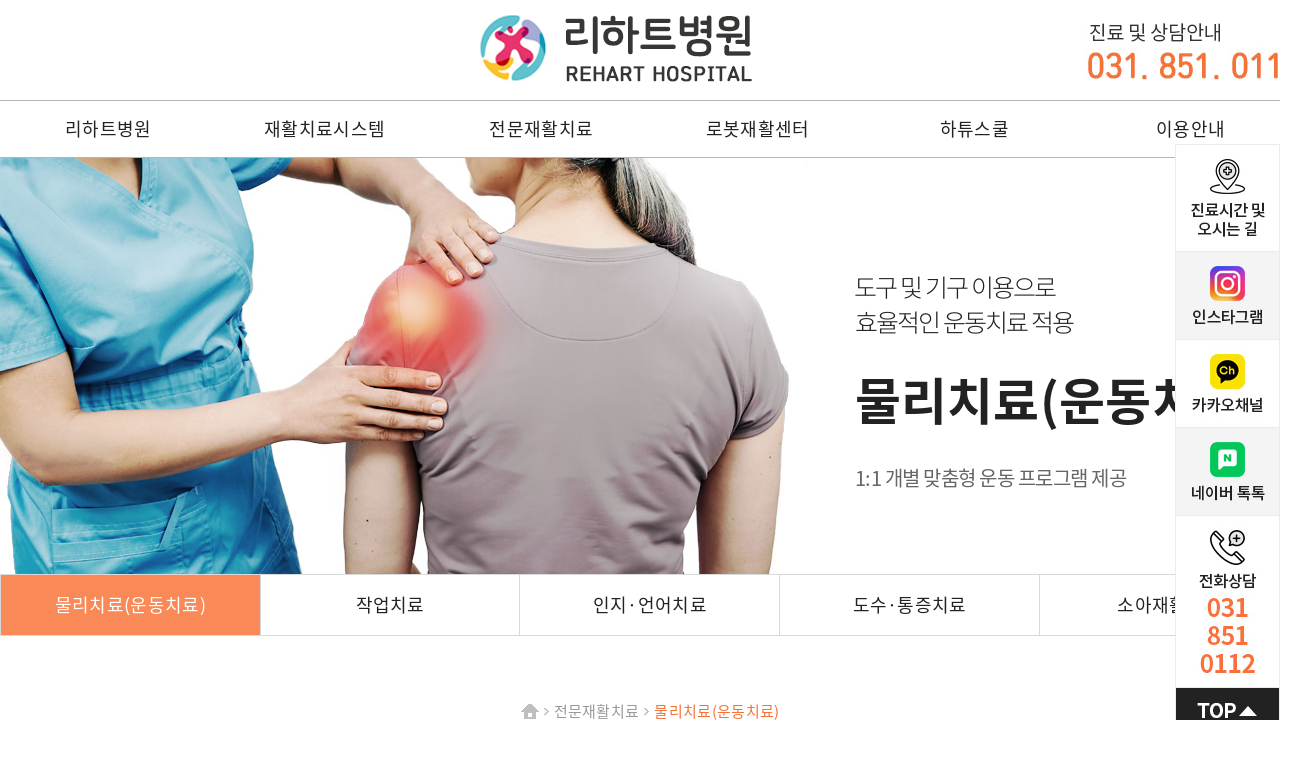

--- FILE ---
content_type: text/html
request_url: http://rehart.co.kr/new2022/mn03/mn03_01.php
body_size: 3083
content:

<!DOCTYPE HTML>
<html>
<head>
<meta name="naver-site-verification" content="95c2d8a5a09996c2fc73f8571d7694ad8f69cda4" />
<meta charset="utf-8"/>
<meta name="apple-mobile-web-app-title" content="리하트병원-의정부재활병원" />
<meta property="og:type" content="website">
<meta property="og:title" content="리하트병원-산재지정 재활인증의료기관, 어린이재활의료기관시범사업">
<meta property="og:description" content="의정부재활병원, 간호간병통합병동, 성인 낮병동재활병원, 소아재활병원, 뇌졸중재활병원, 의정부어린이재활의료기관시범사업 지정병원, 산재지정재활병원, 연하치료재활병원, 언어치료재활병원, 작업치료, 물리치료">
<meta property="og:image" content="/new2022/images/logo.png">
<meta property="og:url" content="">
<meta name="Author" content="리하트병원-산재지정 재활인증의료기관, 어린이재활의료기관시범사업">
<meta name="Keywords" content="리하트병원-산재지정 재활인증의료기관, 어린이재활의료기관시범사업">
<meta name="description" content="의정부재활병원, 간호간병통합병동, 성인 낮병동재활병원, 소아재활병원, 뇌졸중재활병원, 의정부어린이재활의료기관시범사업 지정병원, 산재지정재활병원, 연하치료재활병원, 언어치료재활병원, 작업치료, 물리치료">
<meta http-equiv="X-UA-Compatible" content="IE=Edge"/>
<meta http-equiv="Pragma" content="no-cache">
<meta http-equiv="expires" content="0">
<meta name="robots" content="index">
<meta http-equiv="Cache-Control" content="no-cache, no-store, must-revalidate" />
<meta name="viewport" content="width=1300,user-scalable=yes, target-densitydpi=device-dpi" />
<title>리하트병원-의정부재활병원</title>
<link rel="canonical" href="">

<link rel="stylesheet" href="/new2022/css/sub.css" type="text/css" />
<link rel="stylesheet" href="/new2022/css/layout.css" type="text/css" />
<link rel="stylesheet" href="/new2022/css/sub.css" type="text/css" />
<link rel="stylesheet" href="/new2022/css/swiper.min.css"/>
<link rel="stylesheet" href="//cdnjs.cloudflare.com/ajax/libs/font-awesome/5.8.2/css/all.min.css" />
<link rel="stylesheet" href="/new2022/assets/css/loader.css?d=1768907774" />
<link rel="stylesheet" href="//cdnjs.cloudflare.com/ajax/libs/font-awesome/5.8.2/css/all.min.css" />
<link href="/new2022/assets/css/jquery.datetimepicker.min.css?d=1768907774" rel="stylesheet" type="text/css" />

<script type="text/javascript" src="//code.jquery.com/jquery-latest.js"></script>
<script src="/new2022/js/swiper.min.js"></script>
<!--top menu-->
<script type="text/javascript" src="/new2022/js/topmenu.js"></script>
<script src="/new2022/js/jquery.placeholder.js"></script>
<!--top menu-->
<script src="/new2022/assets/script/jquery.form.min.js?d=1768907774"></script>
<script src="/new2022/assets/script/jquery.common.form.validation.js?d=1768907774"></script>
<script src="/new2022/assets/script/jquery.datetimepicker.full.min.js?d=1768907774"></script>
<script src="/new2022/assets/script/common.js?d=1768907774"></script>
<script src="/new2022/assets/script/objectFitPolyfill.js?d=1768907774"></script>
<script src="/new2022/assets/script/jquery.popupoverlay.min.js"></script>


<script type="text/javascript">
	var depth1 = null;
</script>

<script>
    var prefix = "/new2022";
$(function() {
  $('input, textarea').placeholder();
});
</script>
<div id="loader-wrapper">
    <div id="loader"></div>
    <div class="loader-section section-left" ></div>
    <div class="loader-section section-right" ></div>
</div>

<!--navi-->

</head>
<body>
<div id="wrap">

    	<!-- End Google Tag Manager -->
<link rel="stylesheet" href="/new2022/css/gnb.css"/>



<script src="/new2022/js/jquery.rwdImageMaps.min.js"></script>
<script src="/new2022/js/script.js"></script>

	
	<div id="header02">

    	<div id="header_top" class="clear">
		
            <div id="logo"><h1><a href="/new2022">리하트병원</a></h1></div>
           <!--<div id="left_top" class="clear">            
                <ul>
				    <li><img src="/new2022/images/left_img.jpg" alt="" /><li>	
				</ul>
            </div>-->
			<div id="right_top" class="clearfix">   
				<ul class="t_right_join">
					<li><img src="/new2022/images/right_img.jpg" alt="" /></li>
				</ul>
              
            </div><!-- //right_top -->

        </div>
	</div><!--//header02-->
	
	
		<style>
		.s_menu{float:left; padding-top: 14px;}
		</style>


<!--wrap--> 

         
		
		
		<div id="header" class="fixed_top">	
			<div class="inwrap">
				<ul id="top_link" class="gnb_list">
						<li>
							<a href="/new2022/mn01/mn01_01.php"><span>리하트병원</span></a>
							<ul class="sub">
								<li><a href="/new2022/mn01/mn01_01.php">인사말</a></li>
								<li><a href="/new2022/mn01/mn01_02.php">진료과목</a></li>
								<li><a href="/new2022/mn01/mn01_03.php">진료시간 및 오시는 길</a></li>
								<li><a href="/new2022/mn01/mn01_04_1.php">시설안내</a></li>
						</ul>
						</li>
						
						<li>
							<a href="/new2022/mn02/mn02_01.php"><span>재활치료시스템</span></a>
							<ul class="sub">
								<li><a href="/new2022/mn02/mn02_01.php">간호·간병통합병동</a></li>
							    <li><a href="/new2022/mn02/mn02_02.php">성인 낮병동</a></li>
								<li><a href="/new2022/mn02/mn02_03.php">외래재활치료</a></li>
								<li><a href="/new2022/mn02/mn02_04.php">입원재활치료</a></li>
							</ul>
						</li>

						<li>
							<a href="/new2022/mn03/mn03_01.php"><span>전문재활치료</span></a>
							<ul class="sub">
								<li><a href="/new2022/mn03/mn03_01.php">물리치료(운동치료)</a></li>
								<li><a href="/new2022/mn03/mn03_02.php">작업치료</a></li>
								<li><a href="/new2022/mn03/mn03_03.php">인지·언어치료</a></li>
								<li><a href="/new2022/mn03/mn03_04.php">도수·통증치료</a></li>
								<li><a href="/new2022/mn03/mn03_06.php">소아재활치료</a></li>
							</ul>
						</li>


					<li>
							<a href="/new2022/mn06/mn06_01.php"><span>로봇재활센터</span></a>
							<ul class="sub">
								<li><a href="/new2022/mn06/mn06_01.php">리하트병원 로봇재활센터</a></li>
								<li><a href="/new2022/mn06/mn06_02.php">평가&측정</a></li>
								<li><a href="/new2022/mn06/mn06_03.php">초기보행재활</a></li>
								<li><a href="/new2022/mn06/mn06_04.php">보행재활</a></li>
								<li><a href="/new2022/mn06/mn06_05.php">상지재활</a></li>
							</ul>
						</li>

						<li>
							<a href="/new2022/mn04/mn04_01.php"><span>하튜스쿨</span></a>
							<ul class="sub">
								<li><a href="/new2022/mn04/mn04_01.php">언어발달치료</a></li>
								<li><a href="/new2022/mn04/mn04_02.php">감각통합치료</a></li>
								<li><a href="/new2022/mn04/mn04_03.php">정서발달치료</a></li>
								<li><a href="/new2022/mn04/mn04_04.php">심리검사</a></li>
						</ul>
						</li>

						<li>
							<a href="/new2022/mn05/mn05_01.php"><span>이용안내</span></a>

							<ul class="sub">
								<li><a href="/new2022/mn05/mn05_01.php">입·퇴원 안내</a></li>
								<li><a href="/new2022/mn05/mn05_02.php">증명서발급 안내</a></li>
								<li><a href="/new2022/mn05/mn05_03.php">비급여안내</a></li>
								<li><a href="/new2022/mn05/mn05_04.php">공지사항</a></li>
								<li><a href="/new2022/mn05/mn05_05.php">채용안내</a></li>
									
							</ul>
						</li>
					</ul>
			</div>		
			
		</div><!-- //header -->


       <div id="content_wrap">
			<div id="sub_visual">
		    <img src="img/mn03_01_vs.jpg" alt="" />
			<div class="visual_text">
				<p class="sub_title">도구 및 기구 이용으로<br>효율적인 운동치료 적용</p>		
			    <h2>물리치료(운동치료)</h2>
				<span>1:1 개별 맞춤형 운동 프로그램 제공 </span>
			</div>
        </div>

			        	<div class="tab_area">
                <div id="mn5" class="sub_tabs">
                    <ul>
	                    <li><a href="mn03_01.php" class='on'>물리치료(운동치료)</a></li>
                        <li><a href="mn03_02.php" >작업치료</a></li>
						<li><a href="mn03_03.php" >인지·언어치료</a></li>
                        <li><a href="mn03_04.php" >도수·통증치료</a></li>
                        <li style="border-right: solid 1px #d9d9d9;"><a href="mn03_06.php" >소아재활치료</a></li>
			        </ul>
                </div>
            </div>
            			<div id="contents">
			    <div id="location">
					<div class="locbox">
						<span class="home">HOME</span><span class="arrow">&gt;</span><span class="loc1">전문재활치료</span><span class="arrow">&gt;</span><span class="loc2">물리치료(운동치료)</span>
					</div>
				</div>
				
				<div class="cntbox wd2000">
					<ul>
						<li><img src="img/mn03_01_img1.jpg" alt=""></li>
						<li><img src="img/mn03_01_img2.jpg" alt=""></li>
						<li><img src="img/mn03_01_img3.jpg" alt=""></li>
						<li class="mb0"><img src="img/mn03_01_img4.jpg" alt=""></li>
					</ul>					
				</div>
			
							
		   </div><!--//contents-->

       </div><!--//content_wrap-->
    
    
	<div id="footer_wrap">

    	<div id="footer">
		    <div><img src="/new2022/images/f_logo.jpg" alt="리하트병원" /></div>
		    <address>
				리하트병원 |  경기도 의정부시 충의로 3(용현동) | 사업자번호: 672-70-00171ㅣ요양기관 기호: 31210422<br>
				 TEL: 031-851-0112 | FAX : 031-851-0712 | 대표원장: 이강정<br>
		  
				<p class="copyright">COPYRIGHT (C) 2022 리하트병원. ALL RIGHTS RESERVED.</p>
				
			</address>

        </div>

    </div>

	<div id="quick">
	<ul>
		<li style="height:107px;"><a href="/new2022/mn01/mn01_03.php"><img src="/new2022/images/quick01.jpg" alt="진료시간 및 오시는 길" /></a></li>
		<li><a href="https://www.instagram.com/rehart_official" target="_blank"><img src="/new2022/images/quick02.jpg" alt="인스타그램" /></a></li>
		<li><a href="http://pf.kakao.com/_KDGxgxj" target="_blank"><img src="/new2022/images/quick03.jpg" alt="카카오채널" /></a></li>
		<li><a href="http://talk.naver.com/ct/w40c2n?frm=nmb_detail" target="_blank"><img src="/new2022/images/quick04.jpg" alt="네이버톡톡" /></a></li>
		<li style="height:172px;"><img src="/new2022/images/quick05.jpg" alt="전화상담" /></li>
		<li><a href="#"><img src="/new2022/images/quick_top.jpg" alt="위로가기" /></a></li>
	</ul>
</div></div><!--//wrap-->
</body>
</html>


--- FILE ---
content_type: text/css
request_url: http://rehart.co.kr/new2022/css/sub.css
body_size: 2481
content:
@charset "utf-8";

/*contents*/
#content_wrap {position:relative; width:100%;}

.cntbox {width:100%; position: relative; margin:0 auto; overflow:hidden;}
.cntbox > ul > li {margin-bottom: 80px;}
.mb0 {margin-bottom: 0 !important;}
.pt80 {padding-top:80px;}
.pb80 {padding-bottom:80px;}
.sub_txt{position:absolute; top:80px; left:50%; margin-left:-230px}

/*서브비주얼*/
#sub_visual {position:relative; width:100%; overflow:hidden; font-size:0; line-height:0; margin:0 auto; background:#f7f7f7; height:450px; border-bottom:1px solid #ddd}
#sub_visual .visual_text {position:absolute; top:50%; left:50%; _margin-left: 75px; text-align:left; color:#fff; _width: 570px;  transform: translate(50%,-50%);}
#sub_visual .visual_text .sub_title{font-size:25px; font-weight:300; letter-spacing:-2px; line-height: 140%; color:#222; transform: rotate(-0.03deg);}
#sub_visual .visual_text h2{font-size:50px; text-align:left; color:#222; line-height:80px; font-weight:700; margin: 20px auto 25px;}
/* #sub_visual .visual_text #line{border-bottom:1px solid #262626;width:50px; height:1px; margin: 45px 0 30px 0;} */
#sub_visual .visual_text span{display:block; text-align:left; font-size:20px; color:#666; font-weight:400; line-height: 28px; letter-spacing:-0.5px;}
#sub_visual img {width:2000px; position:absolute; left:50%; margin-left:-1000px;}

#b_sub_visual {position:relative; width:100%; overflow:hidden; font-size:0; line-height:0; margin:0 auto; background:#f7f7f7; height:350px;}
#b_sub_visual .visual_text {position:absolute; top:48%; left:50%; _margin-left: 75px; text-align:center; color:#222; width: 570px;  transform: translate(-50%,-50%);}
#b_sub_visual .visual_text .b_sub_title{font-size:25px; letter-spacing:-2px; line-height: 28px; font-weight:300; color:#222; transform: rotate(-0.03deg);}
#b_sub_visual .visual_text h2{font-size:50px; text-align:center; color:#222222; line-height:80px; font-weight:700; margin: 10px auto 10px;}
#b_sub_visual .visual_text span{display:block; text-align:center; font-size:20px; color:#666; font-weight:400; line-height: 28px;}
#b_sub_visual img {width:2000px; position:absolute; left:50%; margin-left:-1000px;}

#board_visual {width:100%; height:150px; margin:0 auto; text-align:left; background-color:#f7f7f7; overflow:hidden; margin-bottom:40px;}
#board_visual h2{font-weight:700; font-size:38px; text-align:center; color:#333; line-height:100%;}
	



/*tab common style*/
.tab_area {position:relative; width:1300px; margin: -42px auto 56px;}
.sub_tabs {width:1300px; overflow:hidden; background:#fff; margin-top:10px}
.sub_tabs ul:after {clear:both; display:block; content:"";}
.sub_tabs ul li {float:left; height:60px; border-top:solid 1px #d9d9d9; border-bottom:solid 1px #d9d9d9;}
.sub_tabs ul li:last-child {border-right: 1px solid #d9d9d9;}



/*.sub_tabs ul li:last-child{border-right:solid 1px #d9d9d9;}*/
.sub_tabs ul li a {display:block; text-align:center; font-family: 'Noto Sans KR'; font-size:18px; line-height:60px; color:#222; background:#fff; border-left:solid 1px #d9d9d9; cursor:pointer;}
.sub_tabs ul li a:hover, .sub_tabs ul li a:focus, .sub_tabs ul li a.on {height:60px; background:#f98957; transition: all 1s; color:#fff;}

/*서브탭 컬러 -참고 : 메뉴 순서가 아니라 탭 개수 번호임.*/

#mn2 li{width:49.95%;}
#mn3 li{width:33.3%;}
#mn4 li{width:24.98%;}
#mn5 li{width:19.98%;}
#mn6 li{width:16.65%;}
#mn7 li{width:14.27%;}
#mn8 li{width:12.49%;}
#mn9 li{width:11%;}
#mn10 li{width:19.98%;}
#mn11 li{width:9.08%;}

/* 탭 */
.tab_3dep{width:1300px; margin:0 auto; text-align:center; margin-top:50px; overflow:hidden; border-bottom: 1px solid #999; border-top: 2px solid #333;}
.tab_3dep li{width:33.3%; float:left;}
.tab_3dep li a{display:block; color:#444; font-size:17px; line-height:50px; font-weight: 400;}
.tab_3dep li a:hover{height:50px; color:#f9703c; }
.tab_3dep li a.on{color:#f9703c;}


.bo_cont{padding-top:30px}
/* .cntbox ul li{padding-top:20px} */


.wd1300 {width:1300px; margin:0 auto;text-align:center; }
.wd1300 h3 {font-family: 'Noto Sans KR'; width:1300px; text-align:center; font-size:55px; color:#242424; letter-spacing:-1.0px;  line-height: 150%; padding-bottom:48px;}
/* .wd1280 h3 span {font-weight: 300; display:inline-block; padding-bottom:11px;} */
.wd1300 h3 b {color:#242424;font-weight: 600;}

.wd2000 {position:relative; text-align:center; left: 50%; margin-left: -1000px; width: 2000px;}
.wd2000 h3 {font-family: 'Noto Sans KR'; width:2000px; text-align:center; font-size:55px; color:#26292b; letter-spacing:-1.0px;  line-height: 150%; padding-bottom:35px;}
/* .wd2000 h3 span {display:inline-block; padding-bottom:11px; font-size: 40px; font-weight: 300; color: #222;} */
.wd2000 h3 b {color:#242424;font-weight: 600;}

.title_bullet{height:110px; width:100%; background:url(../images/title_bullet.gif) no-repeat top center}
.sub_line {width: 100%; height: 9px; background-color: #f7f7f7; margin-bottom: 75px; }




/*일반페이지*/

.cntbox {position:relative; overflow:hidden; }
.cntbox h5 {font-family: 'Roboto'; font-size: 20px; text-align: center; padding:10px 0 20px; font-weight: 200; color: #bbbbb; letter-spacing: -0.025rem;}
.cntbox h5 strong {display: block; font-family: 'Roboto';font-size: 55px; text-align: center; padding: 10px 0 5px; font-weight: 700; color: #333;}
.cntbox .brand_title {font-family: "Noto Sans KR"; font-size: 32px; font-weight: 500; text-align: center; color: #333; letter-spacing: -0.12rem; line-height: 40px; margin-bottom: 35px;}
.cntbox .brand_title strong {font-family: "Noto Sans KR"; font-size: 32px; font-weight: 500; color: #6c7db5;}
.cntbox li{line-height:0}



#content_wrap #location {clear:both; height:30px; padding-bottom: 56px;}
#content_wrap #location .locbox {width:1300px; margin:0 auto; text-align:center;}
#content_wrap #location .locbox span {display:inline-block; vertical-align:middle;}
#content_wrap #location .locbox .home {width:18px; height:0; padding-top:15px; overflow:hidden; background:url(../images/icon_home.png) no-repeat left top; }
#content_wrap #location .locbox .arrow {width:5px; height:0; padding-top:15px; overflow:hidden; margin:0 5px; background:url(../images/icon_arrow.png) no-repeat left 4px;}
#content_wrap #location .locbox .loc1 {color:#999; height:39px; font-size:15px; line-height:39px;}
#content_wrap #location .locbox .loc2 {height:39px; font-size:15px; line-height:39px; color:#f47339;}





#contents {position:relative; width:100%;}






/*회원페이지 관련*/
.input_text{width:205px; height:30px; border:1px solid #ddd;}
.input_email {width:120px; height:30px; border:1px solid #ddd;}
.select1 {height:30px;}

/*login */
.login_box {width:510px; padding:35px; border:4px solid #eee; margin:0 auto; background:#fff;}
.login_box .tit{margin-bottom:15px;}
.login_box .login_table {padding:20px; margin:0 auto; margin-bottom:15px; background:#f5f5f5;}
.login_box .find_area{width:360px; margin:0 auto; text-align:center;}
.login_box .find_area li{float:left; height:14px; border-right:1px solid #d9d9d9; padding:0 20px;}
.login_box .find_area li.last {border-right:none;}
.login_box .find_area li a {display:block; font-size:14px; line-height:14px;letter-spacing:-1px;}
.login_box .find_area li.last a {color:#369;}
.login_box .sns_login {padding-top:15px; text-align:center;}

/*회원가입*/
.join_form .tit {height:35px; line-height:35px; padding-left:10px; font-size:15px; color:#333; background:#f6f6f6; }
.input_tel {width:80px; height:30px; border:solid 1px #d9d9d9;}

/*약관, 개인정보보호방침*/
.terms {width:1300px;}
.terms_in {width:100%; height:200px; padding:20px 0; line-height:160%;}
.term .tit{text-align:left}

/*id, pw찾기*/
.find_box {width:360px; padding:35px 25px 10px 25px; border:4px solid #f1f1f1; text-align:left; margin:0 auto 40px auto;}
.find_box .tit{margin-bottom:15px;}
.find_box .find_table {padding:20px 10px 20px 20px; background:#f5f5f5; margin-bottom:15px;}
.find_box .find_id_table {padding:30px 10px 30px 20px; background:#f5f5f5; margin-bottom:15px;}
.find_box .input_text{width:170px;}



/* 둘러보기 */
#gallery {margin-top:45px;}
#gallery .swiper-slide img {}
#thumb {position:relative; padding: 40px 60px;}
.gallery-thumbs {margin-top:20px;}
.gallery-thumbs img {width:100%;}
#thumb .swiper-slide {position:relative;}
#thumb .swiper-slide:after {position:absolute; top:0; left:0; right:0; bottom:0; border:8px solid #bbcc91; opacity:0; transition:opacity 0.4s; content:'';}
#thumb .swiper-slide-thumb-active:after {opacity:1;}
#thumb .swiper-button-prev,
#thumb .swiper-button-next {width:30px; height:50px; background:no-repeat center;}
#thumb .swiper-button-prev {background-image:url('/new2021/images/gallery_btn_prev.png');}
#thumb .swiper-button-next {background-image:url('/new2021/images/gallery_btn_next.png');}






--- FILE ---
content_type: text/css
request_url: http://rehart.co.kr/new2022/css/layout.css
body_size: 825
content:
@charset "utf-8";
@import url('default.css');
@import url('board.css');									  

#wrap{position:relative; margin:0 auto; width:100%; min-width:1300px;  overflow:hidden;}

/*header*/
#header02 {width:100%; height: 155px;z-index:10;}
#header02 #header_top {position:relative;  margin: 0 auto; width:1300px; }
#header_top #left_top {float:left; margin-top:15px; width:286px;}
#left_top li {float:left;}


/*logo*/
#header_top #logo {position:absolute; left:50%; top:10px; width:272px; height:76px; margin-left:-170px;}
#logo h1 a {display:block; width:100%; height:76px; background:url(/new2022/images/logo.png) no-repeat center center; text-indent:-3000px}

#header_top #right_top {float:right; margin-top:23px}

.t_right.t1{margin-right: 30px; padding-bottom: 75px;}


.top_member{width:100%; height:34px; background-color:#5c7c8c; overflow:hidden}
.mem_cont{width:1300px; text-align:right; margin:0 auto; padding-top: 7px;}
.top_member li{display:inline-block; padding-right: 35px;}
.top_member .mem_cont ul li a{color: #fff; font-weight: bold; font-size: 14px}


/*quick*/
#quick {position:fixed; right:0px; top:20%; z-index:10;  width: 105px;z-index:1111111}
#quick ul li {height: 88px;}

/*footer*/
#footer_wrap {clear:both; width:100%; height: 345px; background:#404040;}

#footer_dox{background-color: #585858;}
#footer_dox>div{width: 1300px; margin: 0 auto; color: #fff; padding: 10px 0px;}
#footer_dox>div>a{color: #fff;}


#footer_wrap #footer {width:1400px; margin:0 auto; overflow:hidden;}
#footer_wrap #footer > div {text-align:center; padding-top: 60px; padding-bottom: 40px;}
#footer address { width:100%;  text-align:center; font-weight:300; font-style:normal; color:#fff; font-size: 18px;}
#footer address a:link {color:#fff; font-weight: 300; font-size: 18px; }
#footer address a:visited {color: #fff;}
#footer address .line {padding:2px 7px; color:#fff;}
#footer .copyright {padding-top: 10px; padding-bottom:10px; display:block; color:#888; font-weight: 300; font-size: 18px; text-align:center; text-transform:uppercase; color:#fff;	}


--- FILE ---
content_type: text/css
request_url: http://rehart.co.kr/new2022/assets/css/loader.css?d=1768907774
body_size: 2414
content:
/*----------------------------------------
    Pre-loader
------------------------------------------*/
.loader-wrapper {
    position: fixed;
    top: 0;
    left: 0;
    width: 100%;
    height: 100%;
    z-index: 9997;
    display:block;
}

.loader-wrapper .loader-section {
    position: fixed;
    top: 0;
    width: 100%;
    height: 100%;
    background: #000;
    opacity: 0.5;
    z-index: 1000;
    -webkit-transform: translateX(0);
    -ms-transform: translateX(0);
    transform: translateX(0);
}

.loader-wrapper .loader-section.section-left {
    left: 0;
}

.loader-wrapper .loader-section.section-right {
    right: 0;
}

#loader {
    display: block;
    position: relative;
    left: 50%;
    top: 50%;
    width: 150px;
    height: 150px;
    margin: -75px 0 0 -75px;
    border-radius: 50%;
    border: 3px solid transparent;
    border-top-color: #3498db;
    -webkit-animation: spin 2s linear infinite;
    animation: spin 2s linear infinite;
    z-index: 1001;
}

#loader:before {
    content: "";
    position: absolute;
    top: 5px;
    left: 5px;
    right: 5px;
    bottom: 5px;
    border-radius: 50%;
    border: 3px solid transparent;
    border-top-color: #e74c3c;
    -webkit-animation: spin 3s linear infinite;
    animation: spin 3s linear infinite;
}

#loader:after {
    content: "";
    position: absolute;
    top: 15px;
    left: 15px;
    right: 15px;
    bottom: 15px;
    border-radius: 50%;
    border: 3px solid transparent;
    border-top-color: #f9c922;
    -webkit-animation: spin 1.5s linear infinite;
    animation: spin 1.5s linear infinite;
}

/*       #loader-logo {
           display: block;
           position: absolute;
           left: 48%;
           top: 46%;
           background: url("../images/user-bg-2.jpg") no-repeat center center;
           z-index: 1001;
       }*/

@-webkit-keyframes spin {
    0% {
        -webkit-transform: rotate(0deg);
        -ms-transform: rotate(0deg);
        transform: rotate(0deg);
    }
    100% {
        -webkit-transform: rotate(360deg);
        -ms-transform: rotate(360deg);
        transform: rotate(360deg);
    }
}

@keyframes spin {
    0% {
        -webkit-transform: rotate(0deg);
        -ms-transform: rotate(0deg);
        transform: rotate(0deg);
    }
    100% {
        -webkit-transform: rotate(360deg);
        -ms-transform: rotate(360deg);
        transform: rotate(360deg);
    }
}

.loaded .loader-wrapper {
    visibility: hidden;
    -webkit-transform: translateY(-100%);
    -ms-transform: translateY(-100%);
    transform: translateY(-100%);
    -webkit-transition: all 0.3s 1s ease-out;
    transition: all 0.3s 1s ease-out;
}

.loaded .loader-wrapper .loader-section.section-left {
    -webkit-transform: translateX(-100%);
    -ms-transform: translateX(-100%);
    transform: translateX(-100%);
    -webkit-transition: all 0.7s 0.3s cubic-bezier(0.645, 0.045, 0.355, 1);
    transition: all 0.7s 0.3s cubic-bezier(0.645, 0.045, 0.355, 1);
}

.loaded .loader-wrapper .loader-section.section-right {
    -webkit-transform: translateX(100%);
    -ms-transform: translateX(100%);
    transform: translateX(100%);
    -webkit-transition: all 0.7s 0.3s cubic-bezier(0.645, 0.045, 0.355, 1);
    transition: all 0.7s 0.3s cubic-bezier(0.645, 0.045, 0.355, 1);
}

.loaded #loader {
    opacity: 0;
    -webkit-transition: all 0.3s ease-out;
    transition: all 0.3s ease-out;
}

.progress {
    background-color: rgba(255, 64, 129, 0.22);
}

/* JavaScript Turned Off */
.no-js #loader-wrapper {
    display: none;
}
#loader-wrapper {display:none;}

/* Form - Error Container */
.validation-message ul {
    display: none;
    list-style: none;
    margin: -20px 0 0 0;
    padding: 20px;
    border-bottom: 1px solid #FFCBCB;
    background: #FFEFEF;
    box-sizing: border-box;

}

.validation-message ul label.error {
    display: block;
    padding-left: 22px;
    position: relative;
}

.validation-message ul label.error:before {
    font-family: 'Font Awesome 5 Free';
    font-weight: 900;
    content: '\f00d';
    position: absolute;
    top: 0;
    left: 0;
    font-size: 16px;
    color: #D9534F;
    display: inline-block;
}
label.error {
    color: #C10000;
    font-size: 0.9em;
    margin-top: -5px;
    padding: 0;
}

.frm_input.error {
    border-color: #a94442;
    -webkit-box-shadow: inset 0 1px 1px rgba(0, 0, 0, 0.075);
    box-shadow: inset 0 1px 1px rgba(0, 0, 0, 0.075);
}

.frm_input.error:focus {
    border-color: #843534;
    -webkit-box-shadow: inset 0 1px 1px rgba(0, 0, 0, 0.075), 0 0 6px #ce8483;
    box-shadow: inset 0 1px 1px rgba(0, 0, 0, 0.075), 0 0 6px #ce8483;
}


/* Notification */
/*.ui-pnotify {
    right: 15px;
    top: 15px;
}

.ui-pnotify .notification {
    border-radius: 5px;
    -webkit-box-shadow: none;
    box-shadow: none;
    padding: 15px 15px 15px 75px;
}

.ui-pnotify .notification .ui-pnotify-icon {
    left: 0;
    position: absolute;
    top: 0;
    width: 75px;
    text-align: center;
}

.ui-pnotify .notification .ui-pnotify-icon > span {
    border: 2px solid #FFF;
    border-radius: 50%;
    display: inline-block;
    float: none;
    font-size: 35px;
    height: 50px;
    line-height: 48px;
    margin: 8px 0 0;
    padding: 0;
    width: 50px;
    text-align: center;
}

.ui-pnotify .notification .ui-pnotify-title {
    font-size: 14px;
    letter-spacing: 0;
}

.ui-pnotify .notification .ui-pnotify-text {
    font-size: 12px;
    line-height: 1.3em;
}

.ui-pnotify .notification.notification-danger .ui-pnotify-icon > span.fa-times {
    line-height: 47px;
}

.ui-pnotify .ui-pnotify-shadow {
    -webkit-box-shadow: 0px 1px 2px 0px rgba(0, 0, 0, 0.4);
    box-shadow: 0px 1px 2px 0px rgba(0, 0, 0, 0.4);
}

.ui-pnotify.ui-pnotify-no-icon .notification {
    padding-left: 15px;
}

.ui-pnotify .ui-pnotify-sharp {
    border-radius: 0;
}

body .ui-pnotify.icon-nb .notification .ui-pnotify-icon > span {
    border-color: transparent;
    border-radius: 0;
}

.ui-pnotify.stack-bar-top {
    right: 0;
    top: 0;
}

.ui-pnotify.stack-bar-top .notification {
    border-radius: 0;
}

.ui-pnotify.stack-bar-top .notification .ui-pnotify-icon > span {
    margin-top: 7px;
}

.ui-pnotify.stack-bar-bottom {
    bottom: 0;
    left: auto;
    margin-left: 15%;
    right: auto;
    top: auto;
}

.ui-pnotify.stack-bar-bottom .notification {
    border-radius: 0;
}

.ui-pnotify.stack-bar-bottom .notification .ui-pnotify-icon > span {
    margin-top: 9px;
}

.ui-pnotify.click-2-close {
    cursor: pointer;
}

!* Notification States *!
.ui-pnotify .notification-primary {
    background: rgba(204, 204, 204, 0.95);
    color: rgba(255, 255, 255, 0.7);
}

.ui-pnotify .notification-primary .ui-pnotify-icon > span {
    border-color: rgba(255, 255, 255, 0.7);
}

.ui-pnotify.stack-bar-top .notification-primary, .ui-pnotify.stack-bar-bottom .notification-primary {
    background: #CCC;
}

.ui-pnotify.notification-primary .notification,
.ui-pnotify.notification-primary .notification-primary {
    background: rgba(204, 204, 204, 0.95);
    color: rgba(255, 255, 255, 0.7);
}

.ui-pnotify.notification-primary .notification .ui-pnotify-icon > span,
.ui-pnotify.notification-primary .notification-primary .ui-pnotify-icon > span {
    border-color: rgba(255, 255, 255, 0.7);
}

.ui-pnotify.notification-primary.stack-bar-top .notification,
.ui-pnotify.notification-primary.stack-bar-top .notification-primary, .ui-pnotify.notification-primary.stack-bar-bottom .notification,
.ui-pnotify.notification-primary.stack-bar-bottom .notification-primary {
    background: #CCC;
}

.ui-pnotify .notification-success {
    background: rgba(71, 164, 71, 0.95);
    color: rgba(255, 255, 255, 0.7);
}

.ui-pnotify .notification-success .ui-pnotify-icon > span {
    border-color: rgba(255, 255, 255, 0.7);
}

.ui-pnotify.stack-bar-top .notification-success, .ui-pnotify.stack-bar-bottom .notification-success {
    background: #47a447;
}

.ui-pnotify.notification-success .notification,
.ui-pnotify.notification-success .notification-success {
    background: rgba(71, 164, 71, 0.95);
    color: rgba(255, 255, 255, 0.7);
}

.ui-pnotify.notification-success .notification .ui-pnotify-icon > span,
.ui-pnotify.notification-success .notification-success .ui-pnotify-icon > span {
    border-color: rgba(255, 255, 255, 0.7);
}

.ui-pnotify.notification-success.stack-bar-top .notification,
.ui-pnotify.notification-success.stack-bar-top .notification-success, .ui-pnotify.notification-success.stack-bar-bottom .notification,
.ui-pnotify.notification-success.stack-bar-bottom .notification-success {
    background: #47a447;
}

.ui-pnotify .notification-warning {
    background: rgba(237, 156, 40, 0.95);
    color: rgba(255, 255, 255, 0.7);
}

.ui-pnotify .notification-warning .ui-pnotify-icon > span {
    border-color: rgba(255, 255, 255, 0.7);
}

.ui-pnotify.stack-bar-top .notification-warning, .ui-pnotify.stack-bar-bottom .notification-warning {
    background: #ed9c28;
}

.ui-pnotify.notification-warning .notification,
.ui-pnotify.notification-warning .notification-warning {
    background: rgba(237, 156, 40, 0.95);
    color: rgba(255, 255, 255, 0.7);
}

.ui-pnotify.notification-warning .notification .ui-pnotify-icon > span,
.ui-pnotify.notification-warning .notification-warning .ui-pnotify-icon > span {
    border-color: rgba(255, 255, 255, 0.7);
}

.ui-pnotify.notification-warning.stack-bar-top .notification,
.ui-pnotify.notification-warning.stack-bar-top .notification-warning, .ui-pnotify.notification-warning.stack-bar-bottom .notification,
.ui-pnotify.notification-warning.stack-bar-bottom .notification-warning {
    background: #ed9c28;
}

.ui-pnotify .notification-danger {
    background: rgba(210, 50, 45, 0.95);
    color: rgba(255, 255, 255, 0.7);
}

.ui-pnotify .notification-danger .ui-pnotify-icon > span {
    border-color: rgba(255, 255, 255, 0.7);
}

.ui-pnotify.stack-bar-top .notification-danger, .ui-pnotify.stack-bar-bottom .notification-danger {
    background: #d2322d;
}

.ui-pnotify.notification-danger .notification,
.ui-pnotify.notification-danger .notification-danger {
    background: rgba(210, 50, 45, 0.95);
    color: rgba(255, 255, 255, 0.7);
}

.ui-pnotify.notification-danger .notification .ui-pnotify-icon > span,
.ui-pnotify.notification-danger .notification-danger .ui-pnotify-icon > span {
    border-color: rgba(255, 255, 255, 0.7);
}

.ui-pnotify.notification-danger.stack-bar-top .notification,
.ui-pnotify.notification-danger.stack-bar-top .notification-danger, .ui-pnotify.notification-danger.stack-bar-bottom .notification,
.ui-pnotify.notification-danger.stack-bar-bottom .notification-danger {
    background: #d2322d;
}

.ui-pnotify .notification-info {
    background: rgba(91, 192, 222, 0.95);
    color: rgba(255, 255, 255, 0.7);
}

.ui-pnotify .notification-info .ui-pnotify-icon > span {
    border-color: rgba(255, 255, 255, 0.7);
}

.ui-pnotify.stack-bar-top .notification-info, .ui-pnotify.stack-bar-bottom .notification-info {
    background: #5bc0de;
}

.ui-pnotify.notification-info .notification,
.ui-pnotify.notification-info .notification-info {
    background: rgba(91, 192, 222, 0.95);
    color: rgba(255, 255, 255, 0.7);
}

.ui-pnotify.notification-info .notification .ui-pnotify-icon > span,
.ui-pnotify.notification-info .notification-info .ui-pnotify-icon > span {
    border-color: rgba(255, 255, 255, 0.7);
}

.ui-pnotify.notification-info.stack-bar-top .notification,
.ui-pnotify.notification-info.stack-bar-top .notification-info, .ui-pnotify.notification-info.stack-bar-bottom .notification,
.ui-pnotify.notification-info.stack-bar-bottom .notification-info {
    background: #5bc0de;
}

.ui-pnotify .notification-dark {
    background: rgba(23, 23, 23, 0.95);
    color: rgba(255, 255, 255, 0.7);
}

.ui-pnotify .notification-dark .ui-pnotify-icon > span {
    border-color: rgba(255, 255, 255, 0.7);
}

.ui-pnotify.stack-bar-top .notification-dark, .ui-pnotify.stack-bar-bottom .notification-dark {
    background: #171717;
}

.ui-pnotify.notification-dark .notification,
.ui-pnotify.notification-dark .notification-dark {
    background: rgba(23, 23, 23, 0.95);
    color: rgba(255, 255, 255, 0.7);
}

.ui-pnotify.notification-dark .notification .ui-pnotify-icon > span,
.ui-pnotify.notification-dark .notification-dark .ui-pnotify-icon > span {
    border-color: rgba(255, 255, 255, 0.7);
}

.ui-pnotify.notification-dark.stack-bar-top .notification,
.ui-pnotify.notification-dark.stack-bar-top .notification-dark, .ui-pnotify.notification-dark.stack-bar-bottom .notification,
.ui-pnotify.notification-dark.stack-bar-bottom .notification-dark {
    background: #171717;
}*/


[data-tooltip-text]:hover {
    position: relative;
}

.tooltip_message {
    background-color: #EE0000;

    -webkit-box-shadow: 0px 0px 3px 1px rgba(50, 50, 50, 0.4);
    -moz-box-shadow: 0px 0px 3px 1px rgba(50, 50, 50, 0.4);
    box-shadow: 0px 0px 3px 1px rgba(50, 50, 50, 0.4);

    -webkit-border-radius: 5px;
    -moz-border-radius: 5px;
    border-radius: 5px;

    color: #FFFFFF;
    font-size: 12px;
    content: attr(data-tooltip-text);

    margin-bottom: 10px;
    top: 100%;
    left: 0;
    padding: 7px 12px;
    position: absolute;
    width: auto;
    min-width: 50px;
    max-width: 300px;
    word-wrap: break-word;

    z-index: 99;
    display:none;
}

.tooltip_message2 {
    position:absolute;
    font-size:12px;
    content: attr(data-tooltip-text);
    color : #fff;
    display:none;
}

.tooltip_message2 .arrow_box {
    position: relative;
    background: #fa0f0f;
    /*border: 1px solid #fff;*/
    padding:10px;
    -webkit-box-shadow: 0px 0px 3px 1px rgba(50, 50, 50, 0.4);
    -moz-box-shadow: 0px 0px 3px 1px rgba(50, 50, 50, 0.4);
    box-shadow: 0px 0px 3px 1px rgba(50, 50, 50, 0.4);
    color:#fff;
    -webkit-border-radius: 5px;
    -moz-border-radius: 5px;
    border-radius: 5px;
    font-size:12px;
}
.tooltip_message2 .arrow_box:after, .arrow_box:before {
    top: 100%;
    left: 50%;
    border: solid transparent;
    content: " ";
    height: 0;
    width: 0;
    position: absolute;
    pointer-events: none;

}

.tooltip_message2 .arrow_box:after {
    border-color: rgba(250, 15, 15, 0);
    border-width: 10px;
    margin-left: -10px;

}
.tooltip_message2 .arrow_box:before {
    border-color: rgba(194, 225, 245, 0);
    border-top-color: #c2e1f5;
    border-width: 11px;
    margin-left: -11px;
}


--- FILE ---
content_type: text/css
request_url: http://rehart.co.kr/new2022/css/gnb.css
body_size: 656
content:
@charset "utf-8";

#header {overflow:hidden; position:fixed; top:100px; left:0; opacity:1; z-index:1000; width:100%; height: 56px; background:#fff; transition:all 0.3s; border-bottom: 1px solid #b5b5b5; border-top: 1px solid #b5b5b5;}
#header:before {position:absolute; top:0; left:0; right:0; height: 56px; background:#fff content:'';}
#header:after {position:absolute; top: 56px; left:0; right:0; height:288px; background:rgba(255,255,255,0.8); content:'';}
#header .inwrap {position:relative; z-index:10; width:1300px; margin: 0 auto;}
#header h1 {position:absolute; top:40px; left:0;}
#header h1 img {vertical-align:top;}
#header .btn_menu {overflow:hidden; position:absolute; top:25px; right:5px; width:50px; height:70px; text-indent:-999px; background:url('/new2022/images/btn_menu.png');}
#header .gnb_list {position:absolute; top: -1px; width: 1300px; margin: 0 auto; text-align: center;}
#header .gnb_list > li {float:left; height:260px}
#header .gnb_list > li > a {display:block; width:216.5px; position:relative; transition:all 0.3s;}
#header .gnb_list > li > a span {display:block; margin:0 auto; position:relative; font-size:18px; color:#222; line-height:58px; transition:all 0.3s;}
#header .gnb_list > li:hover > a {color:#fff; background:#f98957;}
#header .gnb_list > li:hover > a:after {left:10px; right:10px; opacity:1;}
#header .gnb_list .sub {margin:0 -20px; padding-top:10px; text-align:center; }
#header .gnb_list .sub a {font-size:16px; line-height:30px; color:#333; transition:all 0.3s; border:0}
#header .gnb_list .sub a:hover {color:#f47339; }

#header.open {height:260px;}




#header.fixed_top {position:fixed; top:0px; left:0; right:0; z-index:1000 ; margin-top:0; background:#fff;}







--- FILE ---
content_type: text/css
request_url: http://rehart.co.kr/new2022/css/default.css
body_size: 1578
content:
/*default setting*/
* { margin:0; padding:0;}

@import url('https://fonts.googleapis.com/earlyaccess/notosanskr.css');
@import url(//fonts.googleapis.com/earlyaccess/nanummyeongjo.css); .nanummyeongjo * { font-family: 'Nanum Myeongjo', serif; }

@font-face{
	font-family: 'Noto Sans KR';
	font-style: normal;
	font-weight: 100;
	src: url(//fonts.gstatic.com/ea/notosanskr/v2/NotoSansKR-Thin.woff2) format('woff2'), url(//fonts.gstatic.com/ea/notosanskr/v2/NotoSansKR-Thin.woff) format('woff'), url(//fonts.gstatic.com/ea/notosanskr/v2/NotoSansKR-Thin.otf) format('opentype');
}

@font-face{
	font-family: 'Noto Sans KR';
	font-style: normal;
	font-weight: 300;
	src: url(//fonts.gstatic.com/ea/notosanskr/v2/NotoSansKR-Light.woff2) format('woff2'), url(//fonts.gstatic.com/ea/notosanskr/v2/NotoSansKR-Light.woff) format('woff'), url(//fonts.gstatic.com/ea/notosanskr/v2/NotoSansKR-Light.otf) format('opentype');
}

@font-face{
	font-family: 'Noto Sans KR';
	font-style: normal;
	font-weight: 400;
	src: url(//fonts.gstatic.com/ea/notosanskr/v2/NotoSansKR-Regular.woff2) format('woff2'), url(//fonts.gstatic.com/ea/notosanskr/v2/NotoSansKR-Regular.woff) format('woff'), url(//fonts.gstatic.com/ea/notosanskr/v2/NotoSansKR-Regular.otf) format('opentype');
}

@font-face{
	font-family: 'Noto Sans KR';
	font-style: normal;
	font-weight: 500;
	src: url(//fonts.gstatic.com/ea/notosanskr/v2/NotoSansKR-Medium.woff2) format('woff2'), url(//fonts.gstatic.com/ea/notosanskr/v2/NotoSansKR-Medium.woff) format('woff'), url(//fonts.gstatic.com/ea/notosanskr/v2/NotoSansKR-Medium.otf) format('opentype');
}

@font-face{
	font-family: 'Noto Sans KR';
	font-style: normal;
	font-weight: 700;
	src: url(//fonts.gstatic.com/ea/notosanskr/v2/NotoSansKR-Bold.woff2) format('woff2'), url(//fonts.gstatic.com/ea/notosanskr/v2/NotoSansKR-Bold.woff) format('woff'), url(//fonts.gstatic.com/ea/notosanskr/v2/NotoSansKR-Bold.otf) format('opentype');
}

@font-face{
	font-family: 'Noto Sans KR';
	font-style: normal;
	font-weight: 900;
	src: url(//fonts.gstatic.com/ea/notosanskr/v2/NotoSansKR-Black.woff2) format('woff2'), url(//fonts.gstatic.com/ea/notosanskr/v2/NotoSansKR-Black.woff) format('woff'), url(//fonts.gstatic.com/ea/notosanskr/v2/NotoSansKR-Black.otf) format('opentype');
}

@font-face { font-family: 'Arita-buri-SemiBold'; src: url('https://cdn.jsdelivr.net/gh/projectnoonnu/noonfonts_one@1.0/Arita-buri-SemiBold.woff') format('woff'); font-weight: 100; font-style: normal; }
@font-face { font-family: 'S-CoreDream-5Medium'; src: url('https://cdn.jsdelivr.net/gh/projectnoonnu/noonfonts_six@1.2/S-CoreDream-5Medium.woff') format('woff'); font-weight: normal; font-style: normal; }
@font-face { font-family: 'S-CoreDream-3Light'; src: url('https://cdn.jsdelivr.net/gh/projectnoonnu/noonfonts_six@1.2/S-CoreDream-3Light.woff') format('woff'); font-weight: normal; font-style: normal; }
@font-face { font-family: 'S-CoreDream-4Regular'; src: url('https://cdn.jsdelivr.net/gh/projectnoonnu/noonfonts_six@1.2/S-CoreDream-4Regular.woff') format('woff'); font-weight: normal; font-style: normal; }
@font-face { font-family: 'S-CoreDream-6Bold'; src: url('https://cdn.jsdelivr.net/gh/projectnoonnu/noonfonts_six@1.2/S-CoreDream-6Bold.woff') format('woff'); font-weight: normal; font-style: normal; }


@import url(//spoqa.github.io/spoqa-han-sans/css/SpoqaHanSans-kr.css);
@import url(https://fonts.googleapis.com/css?family=Roboto:400,100,700);


@import url('https://fonts.googleapis.com/css?family=Nanum+Myeongjo');
@import url("https://cdn.jsdelivr.net/gh/moonspam/NanumBarunGothic@1.0/nanumbarungothicsubset.css");
html, body, div, span, object, iframe, h1, h2, h3, h4, h5, h6, p, blockquote, pre, a, abbr, address, big, cite, code, del, dfn, em, font, img, ins, q, s, samp, small, strike, strong, sub, sup, tt, var, b, u, i, dl, dt, dd, ol, ul, li, fieldset, form, label, legend, table, caption, tbody, tfoot, thead, tr, th, td 
{margin:0; padding:0; font-family:'Noto Sans KR','Roboto' Arial,Trebuchet MS, Helvetica, sans-serif;}


html{line-height:0; height:100%;} /* opera 10 */
html:first-child select{padding-right:6px; height:20px;} /* Opera 9 & Below Fix */


blockquote, pre, abbr, address, big, cite, code, del, dfn, em, ins, q, s, samp, small, strike, strong, sub, sup, tt, var, b, u, i, 
body, div, span, h1, h2, h3, h4, h5, h6, p, dt, dd, li, table, caption, tr, th, td, a, input, select, textarea {
font-family: 'Noto Sans KR', Arial,Trebuchet MS, Helvetica, sans-serif; font-weight:normal; color:#666;}

body{height:100%; font-size:0.75em; line -height:1.5em; background:#fff; color:#666;font-family:'Noto Sans KR', 'Alial', sans-serif;letter-spacing:0.3px}
th, td, span, div, p, textarea, input, select {font-size:16px; line-height:160%;}
textarea{border:1px solid #ddd; padding:5px;}

table{border-collapse:collapse; border-spacing:0;}
table caption{width:0; height:0; overflow:hidden; visibility:hidden; font-size:0; line-height:0;}


img, fieldset, button{border:none;}
span, input {vertical-align:middle;}
select {border:solid 1px #ccc;}

ol, ul, li{list-style:none;}

a {text-decoration:none;}
a:link {color:#666;}
a:visited{color:#999;}
a:hover, a:active {color:#333;}


option{padding-right:6px;} /* Firefox Fix */
legend{position:absolute; top:0; left:0; width:0; height:0; overflow:hidden; visibility:hidden; font-size:0; line-height:0;}

.clear {*zoom:1;}
.clearfix:after {clear:both; display:block; content:"";}
.clear:after {clear:both; display:block; content:"";}
.fl_left {float:left;}
.fl_right {float:right;}
.none {display:none;}

.alignC{text-align:center; margin-bottom: 50px;}
.alignR{text-align:right}

.btn {position:absolute;right:60px;}
/* Į��*/
.White{color:#fff}
.Red{color:#d2d2d2; font-weight:600}



/*����*/
.mt70 {margin-top:70px !important;}
.mb70 {margin-bottom: 70px;}

--- FILE ---
content_type: text/css
request_url: http://rehart.co.kr/new2022/css/board.css
body_size: 2681
content:
@charset "utf-8";
table caption{width:0; height:0; overflow:hidden; visibility:hidden; font-size:0; line-height:0;}
textarea{overflow:auto;}
html:first-child select{padding-right:6px; height:33px; vertical-align: middle;} /* Opera 9 & Below Fix */
option{padding-right:6px;} /* Firefox Fix */
fieldset {border:none;}
legend{position:absolute; top:0; left:0; width:0; height:0; overflow:hidden; visibility:hidden; font-size:0; line-height:0;}
button img{display:none;}
input {vertical-align:middle;}

#sub_content{width:1300px; margin:0 auto; }

/* 게시판비쥬얼 */
#board_visual {width:100%; height:200px; margin:0 auto; text-align:center; background-color:#f7f7f7; overflow:hidden; margin-bottom: 40px;}
#board_visual h2{font-weight:700; font-size:43px; color:#333;line-height:200px;}
#board_visual p {display: block; width: 100%; margin-top:-10px; font-size: 20px; text-align: center;}


/* board list */
.board_list{width:100%; border-top:2px solid #333; text-align:center;}
.board_list th {height:45px; font-weight:600; font-size:14px; color:#222; background:#f6f6f6 url(../images/board/board_line.gif) no-repeat right 50%; border-bottom:1px solid #d9d9d9;}
.board_list th.end{background-image:none;}
.board_list td{text-align:center; padding:12px 0; border-bottom:1px solid #dbdbdb;}
.board_list td.aliL{text-align:left; padding-left:5px;}
.board_list td.notice a {color:#333; font-weight:bold;}
.board_list img{vertical-align:middle;}
.board_list td.aliL img {margin:0 2px;}

.board_check {overflow: hidden; padding-bottom: 30px;}

/* board list(img) press style */ 
.board_list_img{width:100%; border-top:2px solid #333;}
.board_list_img th{height:45px;  font-weight:600; font-size:14px; background:#f6f6f6 url(../images/board/board_line.gif) no-repeat right 50%; border-bottom:1px solid #d9d9d9;}
.board_list_img th.end{background-image:none;}
.board_list_img td{text-align:center; padding:15px 0; border-bottom:1px solid #dbdbdb;}
.board_list_img td.aliL{text-align:left; padding-left:5px;}
.board_list_img img{vertical-align:middle;}
.board_list_img .viewimg {border:1px solid #ccc; }

.board_list_img .article table, .board_list_img .article th, .board_list_img .article td {border:none; padding:0; margin:0; background:none;}
.board_list_img .article .photo {width:115px; height:72px; text-align:left; }
.board_list_img .article .text p {margin-bottom:0 !important; text-align:left; padding-left:20px}
.board_list_img .article .text .title a {font-size:18px; line-height:20px; font-weight:600; color:#369;}
.board_list_img .article .text .title img {vertical-align:middle; margin-left:2px;}
.board_list_img .article .text .date{color:#999}
.board_list_img .article .text .cnt a {font-size:16px; line-height:160%;}

.board_title{vertical-align:middle; padding-bottom:10px; padding-top:32px; background:url(../images/sub/subtt_bg.gif) no-repeat 0 0;}
.board_title img{vertical-align:middle;}


/* paging */
.paging{margin:10px 0 20px 0; text-align:center;}
.paging img{vertical-align:middle;}
.paging a{ 
	display:inline-block; text-align:center; height:25px; padding:0 9px; margin:0 1px; border:1px solid #d3d3d3; background:#ffffff; color:#626262;
	font-family:arial, helvetica, sans-serif; font-size:12px; color:#666; line-height:25px; vertical-align:middle;}
.paging a.selected {border:1px solid #97c6dc; background:#97c6dc; font-weight:bold; color:#fff; text-decoration:none;}
.paging .prev {width:27px; height:0; overflow:hidden; padding:0; padding-top:27px; border:0; background:url(../images/board/page_prev.gif) no-repeat;}
.paging .next {width:27px; height:0; overflow:hidden; padding:0; padding-top:27px; border:0; background:url(../images/board/page_next.gif) no-repeat;}


/* search */
.search{padding-top:15px; width:100%; height:40px; margin:0 auto;  }
.search input,.search select{vertical-align:middle; }
.search fieldset{text-align:center;}
.btn{padding-top:15px; text-align:right;}
.search .input_text{ height:28px; border:1px solid #ddd;}
.search select{width:94px; height:28px; font-size:13px;}




/* board write */
.board_write{width:100%; border-top:2px solid #333;  margin-bottom: 30px;}
.board_write img{vertical-align:middle;}
.board_write th{background:#f5f5f5; text-align:center; height:45px; border-bottom:1px solid #d9d9d9; font-size:16px; color:#222; font-weight:600}
.board_write td{text-align:left; padding:7px 5px; border-bottom:1px solid #d9d9d9;}
.board_write em{color:#cc3366; font-style:normal;}
.board_write .input_text{height:33px; border:1px solid #ddd; }
.board_write .input_text_area{width:98%; height:200px; border:1px solid #ddd;}
.board_write .input_text_title{width:100%; border:1px solid #ddd;}
.board_write .input_file{width:100%; border:1px solid #ddd;}
.board_write .tx {border:1px solid #ddd; width:100%;}




/* board view */
.board_view{width:100%; border-top:2px solid #bbb;}
.board_view img{vertical-align:middle;}
.board_view th {height:30px; border-bottom:1px solid #d9d9d9; background:url(../images/board/board_line.gif) no-repeat right 50%;}
.board_view th.subject {height:33px; background-color:#f6f6f6; background-image:none; padding-left:15px; text-align:left; font-weight:600; font-size:15px;}

.board_view td {text-align:left; padding-left:10px; border-bottom:1px solid #dbdbdb; background:url(../images/board/board_line.gif) no-repeat right 50%; font-family:inherit;}
.board_view td.end {background:none;}
.board_view td.cnt {padding:10px; background-image:none;}
.board_view em{color:#cc3366; font-style:normal;}
.board_view .input_file{width:100%; border:1px solid #ddd;}
.board_view .up_img {margin-bottom:10px;}
.board_view td.answer {padding:10px; background-image:none; background-color:#f7f7f7;}
.board_view td.answer .tit_anwser {font-size:14px; color:#333; font-weight:600; margin-bottom:5px;}


/*board password check*/
.pwd {
	width:450px; height:75px; margin:30px auto;
	text-align:center; padding-top:135px;
	background:#f6f6f6 url(../images/board/tit_pwd.gif) no-repeat center 35px;
}
.pwd .pwdbox {width:245px; height:32px; border:solid 1px #d9d9d9; background:#fff; margin-right:5px; padding-left:3px;}


/*before & after */
.albumlist {border-top:solid 2px #bbb; border-bottom:solid 1px #d9d9d9;}
.albumlist table {width:99%; margin:0 auto;}
.albumlist td {padding:20px 0;}
.albumlist .album {width:90%; margin:0 auto; position:relative;}
.albumlist .album_img {width:100%; background:url(../images/board/arrow.png) no-repeat center center;}
.albumlist .album_img .img {width:380px; height:252px; border:solid 1px #d9d9d9;}
.albumlist .album_img .img img {width:100%; height:100%;}
.albumlist .album_img .before {float:left;}
.albumlist .album_img .after {float:right;}
.albumlist .album_txt {width:100%; text-align:center; margin-top:15px;}
.albumlist .album_txt a {font-size:14px;}

.album_view {width:90%; margin:10px auto; margin-bottom:20px; background:url(../images/board/view_arrow.png) no-repeat center center;}
.album_view .img {width:43%; padding:5px; border:solid 1px #d9d9d9;}
.album_view .img img {width:100%; height:auto;}
.album_view .before {float:left;}
.album_view .after {float:right; }

/*gallery*/
.gallery {text-align:center; margin:0 auto}
.gallery td {padding:15px 0;}
.gallery td span {display:block; width:88%; text-align:center; margin:0 auto;}
.gallery .gal_img img {width:100%;}
.gallery .gal_tit {margin-top:7px;}


/*board tabs*/
.tabs {width:100%; height:39px; border-bottom:1px solid #d9d9d9; margin-bottom:15px;}
.tabs li {float:left; width:110px;}
.tabs li a {display:block; height:39px; line-height:39px; font-size:14px; letter-spacing:-0.5px; text-align:center; border:solid 1px #d9d9d9; border-left-width:0; border-bottom:0;}
.tabs li.first a {border-left-width:1px;}
.tabs li a.on {background:#85aecc; border-color:#85aecc; color:#fff; font-weight:bold;}


/* 버튼 */
.s_btn{background-color:#4476ba; border-radius:2px; font-size:13px; padding:2px 10px 7px 10px}
.s_btn01{background-color:#999; border-radius:2px; font-size:13px;  padding:2px 10px 7px 10px}
.btn_Grey{display:inline-block;  min-width:50px; border:1px solid #000; height:30px; padding:5px 40px; margin-top:10px; line-height:20px; background-color:#333; color:#fff; font-weight:400; text-decoration:none; text-align:center;  border-radius:2px; cursor:pointer;}
.btn_Grey span{font-size:16px}

.btn_Cancel{display:inline-block;  min-width:50px; border:1px solid #bbb; height:30px; padding:5px 40px; margin-top:10px; line-height:20px; background-color:#666; color:#fff; font-weight:400; text-decoration:none; text-align:center;  border-radius:2px; cursor:pointer;}
.btn_Cancel span{font-size:16px}

.agree_ck{text-align:right}
.form_area{width:1200px}

.Red {color: #ff0000;}



/*회원페이지 관련*/
/*회원서브메뉴*/
.input_text {width:230px; height:30px; border:1px solid #ddd; margin:1px 5px}
.input_email {width:120px; height:30px; border:1px solid #ddd;}
.input_tel {width:80px;}
.select1 {height:25px;}

/*login */
.login_box { width:450px; padding:35px 35px 20px 35px; border:solid 4px #f1f1f1; margin:0 auto;}
.login_box .tit{margin-bottom:15px;}
.login_box .login_table {padding:20px 10px 20px 35px; margin:0 auto; background:#f5f5f5; margin-bottom:15px;}
.login_box .find_area{width:320px; margin:0 auto; text-align:center;}
.login_box .find_area ul {margin:auto; margin-top:10px;}
.login_box .find_area ul:after {clear:both; display:block; content:"";}
.login_box .find_area li{float:left; height:14px; border-left:1px solid #d9d9d9; padding:0 20px;}
.login_box .find_area li:first-child {border-left:none;}
.login_box .find_area li a {display:block; font-size:12px; line-height:14px; color:#666;}



/*회원가입*/
.join_form table {width:100%;}
.join_form .tit {height:35px; line-height:35px; padding-left:10px; font-size:15px; color:#333; background:#f6f6f6; }
.join_form .form_area {padding-bottom:5px;}
.join_form .form_area span {display:block; border:solid 1px #d9d9d9; overflow:hidden;}
.join_form .agree_ck {padding-bottom:10px;}
.join_form .tx {width:100%; height:150px; font-size:16px; border:none !important;}
.point05 {margin-left:5px;}


/*id, pw찾기*/
.find_box {width:360px; padding:35px 25px 10px 25px; border:4px solid #f1f1f1; text-align:left; margin:0 auto 40px auto;}
.find_box .tit{margin-bottom:15px;}
.find_box .find_table {padding:20px 10px 20px 20px; background:#f5f5f5; margin-bottom:15px;}
.find_box .find_id_table {padding:30px 10px 30px 20px; background:#f5f5f5; margin-bottom:15px;}
.find_box .input_text{width:170px;}




--- FILE ---
content_type: application/javascript
request_url: http://rehart.co.kr/new2022/assets/script/common.js?d=1768907774
body_size: 7133
content:
/*var stack_topleft = {"dir1": "down", "dir2": "right", "push": "top"};
var stack_bottomleft = {"dir1": "right", "dir2": "up", "push": "top"};
var stack_bottomright = {"dir1": "up", "dir2": "left", "firstpos1": 15, "firstpos2": 15};
var stack_bar_top = {"dir1": "down", "dir2": "right", "push": "top", "spacing1": 0, "spacing2": 0};
var stack_bar_bottom = {"dir1": "up", "dir2": "right", "spacing1": 0, "spacing2": 0};

$.notification = function (config) {
    if(typeof config === 'object') {
        var _stack =  stack_bar_bottom;
        var _addclass = 'stack-bar-bottom';
        if(config.addclass != undefined) {
            switch (config.addclass) {
                case 'top' :
                    _stack = stack_bar_top;
                    _addclass = 'stack-bar-top';
                    break;
                default :
                    _stack = stack_bar_bottom;
                    _addclass = 'stack-bar-bottom';
                    break;
            }
        }


        var notice = new PNotify({
            title: config.title != undefined ? config.title : '알림',
            text: config.text != undefined ? config.text : '',
            type: config.type != undefined ? config.type : 'default',
            addclass: _addclass,
            stack: _stack,
            width: "300px;"
        });
    }else{
        console.log('undefined object');
    }
}*/

$.formCheck = function(form) {
    var obj = form;
    var form_certify = false;
    obj.find('input , select , textarea').not('input[type=hidden]').each(function () {
        if($(this).attr('required')){
            // if(!$(this).val()) {
            var _params = {obj: $(this)};
            var  result =  formCheckAlertTooltip(_params);
            if(!result){
                //$(this).focus();
                form_certify = false;
                return false;
            }
        }
        form_certify =true
    });

    return form_certify;
}



function formCheckAlertTooltip(params){

    var el = params.obj;
    var x = el.css('display') == 'none' ? el.parent('div._msg').offset().left : el.offset().left;
    var y = el.css('display') == 'none' ? el.parent('div._msg').offset().top : el.offset().top;
    var tagName = el.prop('tagName').toLowerCase();
    var inputVal = el.val();
    var certify = false;
    var focusin  = true;
    var name = el.attr('name');



    if(!inputVal){
        certify = false;
    }else {
        switch (tagName) {
            case 'textarea' :
            case 'select'  :
                certify = true;
                break;
            case 'input' :
                var input_type = el.attr('type').toLowerCase();
                switch (input_type) {
                    case 'email' :
                        var regExp = /^[0-9a-zA-Z]([-_\.]?[0-9a-zA-Z])*@[0-9a-zA-Z]([-_\.]?[0-9a-zA-Z])*\.[a-zA-Z]{2,4}$/i;
                        if (el.val().length > 0 && !regExp.test(el.val())) {
                            params.msg = (el.attr("title") != undefined ? el.attr("title") : el.attr("name")) + "은(는) 이메일형식이 올바르지 않습니다\n";
                            certify = false;
                        } else {
                            certify = true;
                        }
                        break;
                    case 'file' :
                        x  = el.parent('div').offset().left;
                        focusin = false;
                        certify = true;
                        break;
                    case 'checkbox' :
                    case 'radio' :
                        if($('input[name="' + name + '"]:checked').length == 0){
                            certify = false;
                        }else{
                            certify = true;
                        }
                        break;
                    default :
                        certify = true;
                        break;
                }
                break;
        }
    }


    if (certify === false) {
        $('.tooltip_message2').css({'display': 'none'}).remove();
        var color = params.color != undefined && params.color != '' ? params.color : '#fa0f0f';
        var msg = params.msg != undefined && params.msg != '' ? params.msg : (el.attr('placeholder') != undefined ? el.attr('placeholder') + '' : '필드정보를 입력해주세요.');
        $('body').append('<div class="tooltip_message2" ><span class="arrow_box">' + msg + '</span></div>');
        $('.tooltip_message2 .arrow_box').css({'background': color, 'border-top-color': color});
        $('head').append("<div class='__temp__'><style>.tooltip_message2 .arrow_box:after{ border-top-color:" + color + "; }</style></div>");

        var hei = tagName.toLowerCase() == 'textarea' ? y : (y - el.outerHeight(true) - 10);
        $('.tooltip_message2').css({
            'left': x + 'px',
            'top': hei + 'px',
            'z-index': 1000000
        }).fadeIn('slow', function () {
            setTimeout(function () {
                $('.tooltip_message2').fadeOut().remove();
                $('.__temp__').remove();
            }, 1000);
        });
        if(focusin) el.focus();
    }
    return certify;
}

function formVaildation(form) {

    const obj = form;
    const self = this;
    this.result = false;
    this.msg  = "";

    this.init  = function(){
        obj.find('input , select , textarea').not('input[type=hidden]').each(function () {
            if($(this).attr('required')){
                // if(!$(this).val()) {
                let _params = {obj: $(this)};

                let  result =  self.vaildation(_params);
                console.log(result);
                if(!result){
                    //$(this).focus();
                    self.result = false;
                    return false;
                }
            }
            self.result =true
        });
    }

    this.validateSpecialPassword = function (character) {
        return /^(?=.*[A-Za-z])(?=.*\d)(?=.*[$@$!%*#?&])[A-Za-z\d$@$!%*#?&]{6,}$/.test(character)
    }

    this.validateNormalPassword = function (character) {

        let pw = character;
        let num = pw.search(/[0-9]/g);
        let eng = pw.search(/[a-z]/ig);
        let spe = pw.search(/[`~!@@#$%^&*|₩₩₩'₩";:₩/?]/gi);
        let msg = "";
        var certify = false

        if(pw.length < 4 || pw.length > 20){
            this.msg = "4자리 ~ 20자리 이내로 입력해주세요.";
        }else if(pw.search(/\s/) != -1){
            this.msg ="비밀번호는 공백 없이 입력해주세요.";
            //}else if(num < 0 || eng < 0 || spe < 0 ){
            // this.msg = "영문,숫자, 특수문자를 혼합하여 입력해주세요.";
        }else {
            this.msg = "";
            certify =  true;
        }

        return certify;

    }

    this.vaildation = function (params) {

        var el = params.obj;
        var x = el.css('display') == 'none' ? el.parent('div._msg').offset().left : el.offset().left;
        var y = el.css('display') == 'none' ? el.parent('div._msg').offset().top : el.offset().top;
        var tagName = el.prop('tagName').toLowerCase();
        var inputVal = el.val();
        var certify = false;
        var focusin  = true;
        var name = el.attr('name');

        if(!inputVal){
            certify = false;
        }else {
            switch (tagName) {
                case 'textarea' :
                case 'select'  :
                    certify = true;
                    break;
                case 'input' :
                    var input_type = el.attr('type').toLowerCase();
                    switch (input_type) {
                        case 'email' :
                            var regExp = /^[0-9a-zA-Z]([-_\.]?[0-9a-zA-Z])*@[0-9a-zA-Z]([-_\.]?[0-9a-zA-Z])*\.[a-zA-Z]{2,4}$/i;
                            if (el.val().length > 0 && !regExp.test(el.val())) {
                                params.msg = (el.attr("title") != undefined ? el.attr("title") : el.attr("name")) + " 형식이 올바르지 않습니다.";
                                certify = false;
                            } else {
                                certify = true;
                            }
                            break;
                        case 'password' :
                            var vaild_type = el.attr('vaild-type');
                            console.log(vaild_type);
                            if(typeof vaild_type != undefined && vaild_type) {
                                switch (vaild_type) {
                                    case 'normal' :
                                        certify = self.validateNormalPassword(inputVal);
                                        break;
                                    case 'special' :
                                        certify = self.validateSpecialPassword(inputVal);
                                }
                                if (!certify) params.msg = self.msg;

                            }else certify = true;

                            break;
                        case 'file' :
                            x  = el.parent('div').offset().left;
                            focusin = false;
                            certify = true;
                            break;
                        case 'checkbox' :
                        case 'radio' :
                            if($('input[name="' + name + '"]:checked').length == 0){
                                certify = false;
                            }else{
                                certify = true;
                            }
                            break;
                        default :
                            certify = true;
                            break;
                    }
                    break;
            }
        }
        let msg = params.msg != undefined && params.msg != '' ? params.msg : (el.attr('placeholder') != undefined ? el.attr('placeholder') + '' : '필드정보를 입력해주세요.');
        console.log(el.parent().parent().find('.form_msg'));
        if(certify === false){
            el.parent('.form-check').addClass('errorLine');
            el.parent().parent().find('.form_msg').text(msg);
            if(focusin) el.focus();
        }else{
            el.parent('.form-check').removeClass('errorLine');
            el.parent().parent().find('.form_msg').text('');
        }
        return certify;
    }

    this.constructor = this.init();
}


function formDefaultVaildation(form) {

    const obj = form;
    const self = this;
    this.result = false;
    this.msg  = "";

    this.init  = function(){
        obj.find('input , select , textarea').not('input[type=hidden]').each(function () {
            if($(this).attr('required')){
                // if(!$(this).val()) {
                let _params = {obj: $(this)};

                let  result =  self.vaildation(_params);
                console.log(result);
                if(!result){
                    //$(this).focus();
                    self.result = false;
                    return false;
                }
            }
            self.result =true
        });
    }

    this.validateSpecialPassword = function (character) {
        return /^(?=.*[A-Za-z])(?=.*\d)(?=.*[$@$!%*#?&])[A-Za-z\d$@$!%*#?&]{6,}$/.test(character)
    }

    this.validateNormalPassword = function (character) {

        let pw = character;
        let num = pw.search(/[0-9]/g);
        let eng = pw.search(/[a-z]/ig);
        let spe = pw.search(/[`~!@@#$%^&*|₩₩₩'₩";:₩/?]/gi);
        let msg = "";
        var certify = false

        if(pw.length < 4 || pw.length > 20){
            this.msg = "4자리 ~ 20자리 이내로 입력해주세요.";
        }else if(pw.search(/\s/) != -1){
            this.msg ="비밀번호는 공백 없이 입력해주세요.";
            //}else if(num < 0 || eng < 0 || spe < 0 ){
            // this.msg = "영문,숫자, 특수문자를 혼합하여 입력해주세요.";
        }else {
            this.msg = "";
            certify =  true;
        }

        return certify;

    }

    this.vaildation = function (params) {

        var el = params.obj;
        var x = el.css('display') == 'none' ? el.parent('div._msg').offset().left : el.offset().left;
        var y = el.css('display') == 'none' ? el.parent('div._msg').offset().top : el.offset().top;
        var tagName = el.prop('tagName').toLowerCase();
        var inputVal = el.val();
        var certify = false;
        var focusin  = true;
        var name = el.attr('name');

        if(!inputVal){
            certify = false;
        }else {
            switch (tagName) {
                case 'textarea' :
                case 'select'  :
                    certify = true;
                    break;
                case 'input' :
                    var input_type = el.attr('type').toLowerCase();
                    switch (input_type) {
                        case 'email' :
                            var regExp = /^[0-9a-zA-Z]([-_\.]?[0-9a-zA-Z])*@[0-9a-zA-Z]([-_\.]?[0-9a-zA-Z])*\.[a-zA-Z]{2,4}$/i;
                            if (el.val().length > 0 && !regExp.test(el.val())) {
                                params.msg = (el.attr("title") != undefined ? el.attr("title") : el.attr("name")) + " 형식이 올바르지 않습니다.";
                                certify = false;
                            } else {
                                certify = true;
                            }
                            break;
                        case 'password' :
                            var vaild_type = el.attr('vaild-type');
                            console.log(vaild_type);
                            if(typeof vaild_type != undefined && vaild_type) {
                                switch (vaild_type) {
                                    case 'normal' :
                                        certify = self.validateNormalPassword(inputVal);
                                        break;
                                    case 'special' :
                                        certify = self.validateSpecialPassword(inputVal);
                                }
                                if (!certify) params.msg = self.msg;

                            }else certify = true;

                            break;
                        case 'file' :
                            x  = el.parent('div').offset().left;
                            focusin = false;
                            certify = true;
                            break;
                        case 'checkbox' :
                        case 'radio' :
                            if($('input[name="' + name + '"]:checked').length == 0){
                                certify = false;
                            }else{
                                certify = true;
                            }
                            break;
                        default :
                            certify = true;
                            break;
                    }
                    break;
            }
        }
        let msg = params.msg != undefined && params.msg != '' ? params.msg : (el.attr('placeholder') != undefined ? el.attr('placeholder') + '' : '필드정보를 입력해주세요.');
        console.log(el.parent().parent().find('.form_msg'));
        if(certify === false){
            el.addClass('errorLine');
            el.parent().parent().find('.form_msg').text(msg);
            if(focusin) el.focus();
        }else{
            el.removeClass('errorLine');
            el.parent().parent().find('.form_msg').text('');
        }
        return certify;
    }

    this.constructor = this.init();
}


var loading = true;
function _loading(type){
    if(type == 'show'){
        $('#loader-wrapper').addClass('loader-wrapper').show();
    }else{
        $('#loader-wrapper').removeClass('loader-wrapper').hide();
    }
}

function maskLayer(_obj,_is_parent ) {
    if(!_is_parent)	_is_parent = false;
    var win = $(window);
    var mask = _is_parent ? $(parent.document).find('#mask') : $('#mask');


    if(_obj.css('display') == 'block') {
        //console.log('block');
        //$('html, body').css({'overflow': 'auto','height':''});
        //$('body').off('scroll touchmove mousewheel');
        //$('html,body').css({'overflow':'auto'});
        mask.hide();
        _obj.hide();
        console.log('1');
    } else {
        var width = '100%';
        var height = (typeof(is_mobile) != 'undefined' && is_mobile) ? '100%'  :  $(document).height();

        var left = win.scrollLeft() + ((win.width() - _obj.width()) / 2);
        var top = (win.height() - _obj.height() ) / 2 ;

        mask.css({'width':width,'height':height ,'overflow':"hidden"}).fadeTo('fast',0.8);
        mask.fadeIn();

        _obj.css({'left':left,'top':top}).show();
        return;

    }
}


/****
 if ('objectFit' in document.documentElement.style === false) {
        document.addEventListener('DOMContentLoaded', () => {
            Array.prototype.forEach.call(document.querySelectorAll('img[data-object-fit]'), image => {
                (image.runtimeStyle || image.style).background = `url("${image.src}") no-repeat 50%/${image.currentStyle ? image.currentStyle['object-fit'] : image.getAttribute('data-object-fit')}`
                image.src = `data:image/svg+xml,%3Csvg xmlns='http://www.w3.org/2000/svg' width='${image.width}' height='${image.height}'%3E%3C/svg%3E`
            })
        })
    }
 * ******/
/*$.ModalPopup = function (config) {
    config = config || {};
    config.targetId = config.targetId || '.myModal';
    config.motion = config.motion || 'fade';
    config.document  = config.document || $(window);

    var _obj = $(config.targetId);
    var mask_html  = "<div id='__mark__' style='background:#000;z-index:9997'></div>";
    console.log(mask_html)
    $('body').append(mask_html);


    this.init = function () {
       //var target = this.attr('data-target') != undefined && this.attr('data-target') != '' ?  $(this).attr('data-target') : "";


        _obj.click(function (evt) {
            evt.stopPropagation();
            var target = $($(this).attr('modal-target') ||  "");
            var win  = config.document;
            if(target != undefined) {
                var mask = $('#__mask__');

                console.log(mask);
                if ($(target).css('display') == 'block') {

                    $('html,body').css({'overflow': 'auto'});
                    mask.hide();
                    target.hide();
                } else {
                    var width = '100%';
                    var height = (typeof(is_mobile) != 'undefined' && is_mobile) ? '100%' : $(document).height();


                    var left = win.scrollLeft() + ((win.width() - target.width()) / 2);
                    var top = (win.height() - target.height()) / 2;
                    mask.css({'width': width, 'height': height}).fadeTo('fast', 0.8);
                    mask.fadeIn();
                    target.css({'left': left, 'top': top, 'position': 'fixed'}).show();
                }
            }
        });

    }

    this.construct = this.init();
}

window.modal = new $.ModalPopup({});*/

function modalPopup(config){
    config.id = config.id || 'jModal';
    //config.btn = config.btn || 'jBtn';
    config.close_btn = config.cloes_btn  || '.close';

    var modal  = document.getElementsByClassName(config.id)[0];
    var close_btn = $(config.close_btn);

    modal.style.display = 'block';

    this.init = function () {
        /*btn.onclick = function() {
            console.log('aaa');
            modal.style.display = "block";
        }*/

        close_btn.click(function () {
            modal.style.display = "none";
        });
        /*close_btn.onclick = function() {
            modal.style.display = "none";
        }*/

        window.onclick = function(event) {
            if (event.target == modal) {
                modal.style.display = "none";
            }
        }
    }
    this.constructor = this.init();
}

function toastMessage(config){
    config.id = config.id || 'toast_layer'
    config.msg = config.msg || '';
    config.document = config.document  || $(window);
    config.rgba =  config.rgba || '0, 0, 0';

    let win , target, left , top;
    /*
    * 232,63,193
    * 255 , 0 , 0
    * 0, 0, 0
    * */
    this.init = function () {
        var msg_layer = "<div style='min-width:120px;width:120px;padding:5px;background:rgba(0,0,0, 0.7);height:40px;line-height:30px;font-size:15px;color:#fff;text-align:center;border-radius: 10px;display:none;z-index:1000000'  class='"+ config.id +"'>"+ config.msg +"</div>";
        $('body').append(msg_layer);
        win = config.document;
        target = $('.' + config.id);
    }

    this.show = function (msg) {
        //console.log(msg);
        config.msg = msg;
        this.init();
        if(msg.length > 0 ){
            target.css({'width' : (msg.length * 15)});
            target.text(msg);
        }
        left = win.scrollLeft() + ((win.width() - target.width()) / 2);
        top = (win.height() - target.height()) / 2;;
        target.css({'left': left, 'top': top, 'position': 'fixed'}).fadeIn(1000).fadeTo(0.7);
        setTimeout(function () {
            target.fadeOut(1000 , function () {
                target.remove();
            });
        },2000)
    }

    //this.constructor = this.init();
}

window.Toast = new toastMessage({});

function ComponentDatePicker(configs)
{
    configs = configs || {};
    configs.id = configs.id || ".jca-date-picker";
    configs.timepicker = configs.timepicker || false;
    configs.format = configs.format || "Y-m-d";
    configs.step = configs.step || 60;
    configs.reserve = configs.reserve || false
    this.pickers = [];


    this.init = function()
    {
        var self = this;
        self.eles = document.querySelectorAll(configs.id);

        for(var i = 0; i < self.eles.length; i++)
        {
            var ele = self.eles[i];
            jQuery(ele).datetimepicker({
                timepicker:configs.timepicker,
                format:configs.format,
                step:configs.step,
                lang:'kr',
                onShow : function(){
                    if(configs.minDate){
                        this.setOptions({
                            minDate:configs.minDate,
                        })
                    }
                    if(configs. maxDate){
                        this.setOptions({
                            maxDate:new Date(configs.maxDate),
                        })
                    }
                },
                onChangeDateTime:function(dp,$input){
                    console.log(dp , $input);
                    if(configs.reserve ) {
                        sellected_day($input.val());
                    }
                }
            });
        }
    }

    this.construct = this.init();
}


window.comDatePickers = new ComponentDatePicker({});
window.comDateTimePickers = new ComponentDatePicker({id:".jca-datetime-picker",timepicker:true,format:"Y-m-d H:i",step:10});
window.comDateTimeHourPickers = new ComponentDatePicker({id:".jca-datetimehour-picker",timepicker:true,format:"Y-m-d H",step:60});

/*$(document).on('click' , 'html:not(.closeToggle)' , function (e) {
    var target = $(e.target).parents('.closeToggle');
    if(target.length  == 0){
        //document.getElementsByClassName("closeToggle").find('.show').removeClass('show');
        if($('.closeToggle').hasClass('show') === false){
            $('.closeToggle').find('.show').removeClass('show');
        }
    }
});

$(document).ready(function () {
    if(document.querySelector('[data-profile-path]') != undefined) {
        var profile_image_path = atob(document.querySelector('[data-profile-path]').getAttribute('data-profile-path'));
        console.log(profile_image_path);
        if (profile_image_path) {
            $('.profile_image').css({
                'background': '#fff url(' + profile_image_path + ') no-repeat',
                'background-size': 'cover'
            })
        }
    }
});*/

function numberWithCommas(x) {
    x = x.toString();
    var pattern = /(-?\d+)(\d{3})/;
    while (pattern.test(x))
        x = x.replace(pattern, "$1,$2");
    return x;
}

function onlyNumber(event){
    event = event || window.event;
    var keyID = (event.which) ? event.which : event.keyCode;
    if ( (keyID >= 48 && keyID <= 57) || (keyID >= 96 && keyID <= 105) || keyID == 8 || keyID == 46 || keyID == 37 || keyID == 39 )
        return;
    else
        return false;
}
function removeChar(event) {
    event = event || window.event;
    var keyID = (event.which) ? event.which : event.keyCode;
    if ( keyID == 8 || keyID == 46 || keyID == 37 || keyID == 39 )
        return;
    else
        event.target.value = event.target.value.replace(/[^0-9]/g, "");
}


function getUrlParams(str) {
    var params = {};
    str.replace(/[?&]+([^=&]+)=([^&]*)/gi, function(str, key, value) { params[key] = value; });
    return params;
}

function sellected_day(d) {

    console.log(d);

    /*for (i = $("#date2").get(0).length - 1; i >= 1; i--) {
        $("#date2").get(0).options[i] = null;
    }*/
    //var id2 = d.split("-");
    var yoil = new Date(d);
    var time_t = yoil.getDay();
    var f = $('form.board_form');

    // 오늘 또는 이전날짜 선택시
    var now = new Date();
    year = now.getYear();
    month = now.getMonth() + 1;
    date = now.getDate();
    if ((year + "").length < 4) {
        year = 1900 + year;
    }
    if ((month + "").length < 2) {
        month = "0" + month;
    }
    if ((date + "").length < 2) {
        date = "0" + date;
    }

    var inputDate = d;
    var dateSplit = inputDate.split("-");
    year = dateSplit[0];
    month = dateSplit[1];
    day = dateSplit[2];
    InputDate = year + "" + month + "" + day;



    //alert(parseInt(InputDate)+" "+parseInt(newDay));
    if (time_t == "1" || time_t == "2" || time_t == "3" || time_t == "4" || time_t == "5") {
        var date_time = new Array();
        date_time[0] = "오전10:00 ";
        date_time[1] = "오전11:00";
        date_time[2] = "오후12:00";
        date_time[3] = "오후02:00";
        date_time[4] = "오후03:00";
        date_time[5] = "오후04:00";
        date_time[6] = "오후05:00";
        date_time[7] = "오후06:00";
        date_time[8] = "오후07:00";

    }
    /*if(time_t == "4"){
        var date_time = new Array();
        alert('매주 목요일은 서울,대구점 정기휴진입니다.\n다른 날짜를 선택해주세요.');
        $("#rev_dt").val("");
        $("#date2").html("<option value=\"\">:: 예약 시간을 선택해주세요 ::</option>")
        return false;
    }*/
    if (time_t == "6") {
        var date_time = new Array();
        date_time[0] = "오전10:00 ";
        date_time[1] = "오전11:00";
        date_time[2] = "오후12:00";
        date_time[3] = "오후01:00"
        date_time[4] = "오후02:00";

    }
    /*if (time_t == "0") {
        var date_time = new Array();
        date_time[0] = "오전10:00 ";
        date_time[1] = "오전11:00";
        date_time[2] = "오후12:00";
        date_time[2] = "오후01:00";
        date_time[3] = "오후02:00";
        date_time[4] = "오후03:00";
        date_time[5] = "오후04:00";
        date_time[6] = "오후05:00";
        date_time[7] = "오후06:00";
        date_time[8] = "오후07:00";

    }*/
    //date_time[18] = "오후07:30 ~ 08:00";
    //date_time[19] = "오후08:00 ~ 08:30";
    //date_time[20] = "오후08:30 ~ 09:00";

    if (time_t == "0") {
        alert("공휴일은 휴진입니다.");
        document.querySelector('input[name="date1"]').value = "";
        document.querySelector('input[name="date1"]').focus();
        return false;
    } else if (time_t == "1" || time_t == "2" || time_t == "3" || time_t == "4" || time_t == "5") {
        $("#date2").html("");
        for (i = 0; i < date_time.length; i++) {
            $("#date2").get(0).options[i] = new Option(date_time[i], date_time[i]);
        }

    } else if (time_t == "6") {
        $("#date2").html("");
        for (i = 0; i < date_time.length; i++) {
            $("#date2").get(0).options[i] = new Option(date_time[i], date_time[i]);
        }
    } else {
        /*alert("이미 예약이 다 찼습니다.");
        f.date1.value = "";
        f.date1.focus();*/
        return false;
    }

}

/**
 * esay_login popup
 */
$(document).ready(function(){
    $('.esay_join_btn').on('click' , function (event) {
        event.stopPropagation();
        event.preventDefault();
        //console.log('esay_login_pop');
        $('form.esay_join_form [name=link_href]').val($(this).attr('link_href'));
        $('.easy_login').popup('show');
    });

    $('.easy_login .close').on('click' ,function (event) {
        event.stopPropagation();
        event.preventDefault();
        $('form.esay_join_form [name=link_href]').val('');
        $('.easy_login').popup('hide');
    });

    $('form.esay_join_form .temp_join_btn').on('click' , function (event) {
        event.stopPropagation();
        event.preventDefault();

        if(!$('[name=check01]:checked').val()){
            alert('개인정보취급방침에 동의해주세요.');
            $('form.esay_join_form [name=check01]').focus();
            return false;
        }
        if(!$('form.esay_join_form [name=temp_userid]').val()){
            alert('임시 아이디를 입력해주세요.');
            $('form.esay_join_form [name=temp_userid]').focus();
            return false;
        }
        $('form.esay_join_form').submit();
    });

        $("form.esay_join_form").submit(function (event) {
            event.stopPropagation();
            event.preventDefault();

            var form_obj = $(this);

            $(this).ajaxSubmit({
                url: form_obj.attr("action"),
                dataType: "json",
                type: form_obj.attr("method"),
                data: form_obj.serialize(),
                beforeSend: function (xhr) {
                    //if (loading) _loading('show');
                }, complete: function (jqxhr, textStatus) {
                    //if (loading) _loading('hide');
                }, success: function (data, textStatus, jqXHR) {
                    if (data.code == "200") {
                        Toast.show('정상적으로 임시아이디가 발급되었습니다.');
                        setTimeout(function () {
                                location.replace($('form.esay_join_form [name=link_href]').val());
                        },1000)
                    } else {
                        Toast.show(data.message);
                        //Toast.show(data.message);
                    }
                }, error: function (jqXHR, textStatus, errorThrown) {
                    //if (loading) _loading('hide');
                    alert(xhr.responseText);
                    console.log(xhr.responseText);
                }
            });
        });
});


/*

function getDateResrverTime(){
    var getValue = {}
    var self = this;
    this.init = function () {
        var arrMedicalTime = {

        }
    }

    this.getDateDay = function (date) {
        var week = ['일', '월', '화', '수', '목', '금', '토'];
        var dayOfWeek = week[new Date(date).getDay()];
        self.arrMedicalTime(dayOfWeek);
    }

    this.arrMedicalTime =  function (dayOfWeek) {
        switch(dayOfWeek){
           case '월' :
           case '수' :
           case '금' :
               var arr = [];
                 for(i=9; i<=19; i++){
                     arr.push()
                 }
                break;

        }
    }
}
*/


--- FILE ---
content_type: application/javascript
request_url: http://rehart.co.kr/new2022/assets/script/objectFitPolyfill.js?d=1768907774
body_size: 2900
content:
/*----------------------------------------
 * objectFitPolyfill 2.3.0
 *
 * Made by Constance Chen
 * Released under the MIT license
 *
 * https://github.com/constancecchen/object-fit-polyfill
 *--------------------------------------*/

(function() {
  'use strict';

  // if the page is being rendered on the server, don't continue
  if (typeof window === 'undefined') return;

  // Workaround for Edge 16+, which only implemented object-fit for <img> tags
  // TODO: Keep an eye on Edge to determine which version has full final support
  var edgeVersion = window.navigator.userAgent.match(/Edge\/(\d{2})\./);
  var edgePartialSupport = edgeVersion
    ? parseInt(edgeVersion[1], 10) >= 16
    : false;

  // If the browser does support object-fit, we don't need to continue
  var hasSupport = 'objectFit' in document.documentElement.style !== false;
  if (hasSupport && !edgePartialSupport) {
    window.objectFitPolyfill = function() {
      return false;
    };
    return;
  }

  /**
   * Check the container's parent element to make sure it will
   * correctly handle and clip absolutely positioned children
   *
   * @param {node} $container - parent element
   */
  var checkParentContainer = function($container) {
    var styles = window.getComputedStyle($container, null);
    var position = styles.getPropertyValue('position');
    var overflow = styles.getPropertyValue('overflow');
    var display = styles.getPropertyValue('display');

    if (!position || position === 'static') {
      $container.style.position = 'relative';
    }
    if (overflow !== 'hidden') {
      $container.style.overflow = 'hidden';
    }
    // Guesstimating that people want the parent to act like full width/height wrapper here.
    // Mostly attempts to target <picture> elements, which default to inline.
    if (!display || display === 'inline') {
      $container.style.display = 'block';
    }
    if ($container.clientHeight === 0) {
      $container.style.height = '100%';
    }

    // Add a CSS class hook, in case people need to override styles for any reason.
    if ($container.className.indexOf('object-fit-polyfill') === -1) {
      $container.className = $container.className + ' object-fit-polyfill';
    }
  };

  /**
   * Check for pre-set max-width/height, min-width/height,
   * positioning, or margins, which can mess up image calculations
   *
   * @param {node} $media - img/video element
   */
  var checkMediaProperties = function($media) {
    var styles = window.getComputedStyle($media, null);
    var constraints = {
      'max-width': 'none',
      'max-height': 'none',
      'min-width': '0px',
      'min-height': '0px',
      top: 'auto',
      right: 'auto',
      bottom: 'auto',
      left: 'auto',
      'margin-top': '0px',
      'margin-right': '0px',
      'margin-bottom': '0px',
      'margin-left': '0px',
    };

    for (var property in constraints) {
      var constraint = styles.getPropertyValue(property);

      if (constraint !== constraints[property]) {
        $media.style[property] = constraints[property];
      }
    }
  };

  /**
   * Calculate & set object-position
   *
   * @param {string} axis - either "x" or "y"
   * @param {node} $media - img or video element
   * @param {string} objectPosition - e.g. "50% 50%", "top bottom"
   */
  var setPosition = function(axis, $media, objectPosition) {
    console.log(objectPosition);
    var position, other, start, end, side;
    objectPosition = objectPosition.split(' ');
      objectPosition[1] =  "0%";
    if (objectPosition.length < 2) {
      objectPosition[1] = objectPosition[0];
    }
    console.log(objectPosition);

    if (axis === 'x') {
      position = objectPosition[0];
      other = objectPosition[1];
      start = 'left';
      end = 'right';
      side = $media.clientWidth;
    } else if (axis === 'y') {
      position = objectPosition[1];
      other = objectPosition[0];
      start = 'top';
      end = 'bottom';
      side = $media.clientHeight;
    } else {
      return; // Neither x or y axis specified
    }

    if (position === start || other === start) {
      $media.style[start] = '0';
      return;
    }

    if (position === end || other === end) {
      $media.style[end] = '0';
      return;
    }

    if (position === 'center' || position === '50%') {
      $media.style[start] = '50%';
      $media.style['margin-' + start] = side / -2 + 'px';
      return;
    }

    // Percentage values (e.g., 30% 10%)
    if (position.indexOf('%') >= 0) {
      position = parseInt(position);

      if (position < 50) {
        $media.style[start] = position + '%';
        $media.style['margin-' + start] = side * (position / -100) + 'px';
      } else {
        position = 100 - position;
        $media.style[end] = position + '%';
        $media.style['margin-' + end] = side * (position / -100) + 'px';
      }

      return;
    }
    // Length-based values (e.g. 10px / 10em)
    else {
      $media.style[start] = position;
    }
  };

  /**
   * Calculate & set object-fit
   *
   * @param {node} $media - img/video/picture element
   */
  var objectFit = function($media) {
    // IE 10- data polyfill
    var fit = $media.dataset
      ? $media.dataset.objectFit
      : $media.getAttribute('data-object-fit');
    var position = $media.dataset
      ? $media.dataset.objectPosition
      : $media.getAttribute('data-object-position');

    // Default fallbacks
    fit = fit || 'cover';
    position = position || '50% 50%';

    // If necessary, make the parent container work with absolutely positioned elements
    var $container = $media.parentNode;
    checkParentContainer($container);

    // Check for any pre-set CSS which could mess up image calculations
    checkMediaProperties($media);

    // Reset any pre-set width/height CSS and handle fit positioning
    $media.style.position = 'absolute';
    $media.style.width = '100%';
    $media.style.height = 'auto';

    // `scale-down` chooses either `none` or `contain`, whichever is smaller
    if (fit === 'scale-down') {
      if (
        $media.clientWidth < $container.clientWidth &&
        $media.clientHeight < $container.clientHeight
      ) {
        fit = 'none';
      } else {
        fit = 'contain';
      }
    }

    // `none` (width/height auto) and `fill` (100%) and are straightforward
    if (fit === 'none') {
      setPosition('x', $media, position);
      setPosition('y', $media, position);
      return;
    }

    if (fit === 'fill') {
      $media.style.width = '100%';
      $media.style.height = '100%';
      setPosition('x', $media, position);
      setPosition('y', $media, position);
      return;
    }

    // `cover` and `contain` must figure out which side needs covering, and add CSS positioning & centering
    $media.style.height = '100%';

    if (
      (fit === 'cover' && $media.clientWidth > $container.clientWidth) ||
      (fit === 'contain' && $media.clientWidth < $container.clientWidth)
    ) {
      $media.style.top = '0';
      $media.style.marginTop = '0';
      setPosition('x', $media, position);
    } else {

      $media.style.width = '100%';
      $media.style.height = 'auto';
      $media.style.left = '0';
      $media.style.marginLeft = '0';
      setPosition('y', $media, position);
    }
  };

  /**
   * Initialize plugin
   *
   * @param {node} media - Optional specific DOM node(s) to be polyfilled
   */
  var objectFitPolyfill = function(media) {
    if (typeof media === 'undefined' || media instanceof Event) {
      // If left blank, or a default event, all media on the page will be polyfilled.
      media = document.querySelectorAll('[data-object-fit]');
    } else if (media && media.nodeName) {
      // If it's a single node, wrap it in an array so it works.
      media = [media];
    } else if (typeof media === 'object' && media.length && media[0].nodeName) {
      // If it's an array of DOM nodes (e.g. a jQuery selector), it's fine as-is.
      media = media;
    } else {
      // Otherwise, if it's invalid or an incorrect type, return false to let people know.
      return false;
    }

    for (var i = 0; i < media.length; i++) {
      if (!media[i].nodeName) continue;

      var mediaType = media[i].nodeName.toLowerCase();

      if (mediaType === 'img') {
        if (edgePartialSupport) continue; // Edge supports object-fit for images (but nothing else), so no need to polyfill

        if (media[i].complete) {
          objectFit(media[i]);
        } else {
          media[i].addEventListener('load', function() {
            objectFit(this);
          });
        }
      } else if (mediaType === 'video') {
        if (media[i].readyState > 0) {
          objectFit(media[i]);
        } else {
          media[i].addEventListener('loadedmetadata', function() {
            objectFit(this);
          });
        }
      } else {
        objectFit(media[i]);
      }
    }

    return true;
  };

  if (document.readyState === 'loading') {
    // Loading hasn't finished yet
    document.addEventListener('DOMContentLoaded', objectFitPolyfill);
  } else {
    // `DOMContentLoaded` has already fired
    objectFitPolyfill();
  }

  window.addEventListener('resize', objectFitPolyfill);

  window.objectFitPolyfill = objectFitPolyfill;
})();


--- FILE ---
content_type: application/javascript
request_url: http://rehart.co.kr/new2022/js/topmenu.js
body_size: 346
content:

//상단메뉴고정

$(function () {

	var scrollOffsetY = 20; 
	var scrollTop;
	$(window).on('scroll', function() {		
		scrollFn();
	});

	scrollFn();
	function scrollFn(){

		scrollTop = $(document).scrollTop();
		if (scrollTop > 0) {
			$("#header").addClass('fixed_top');
		} else {
			$("#header").removeClass('fixed_top');
		}
	}

		
});
